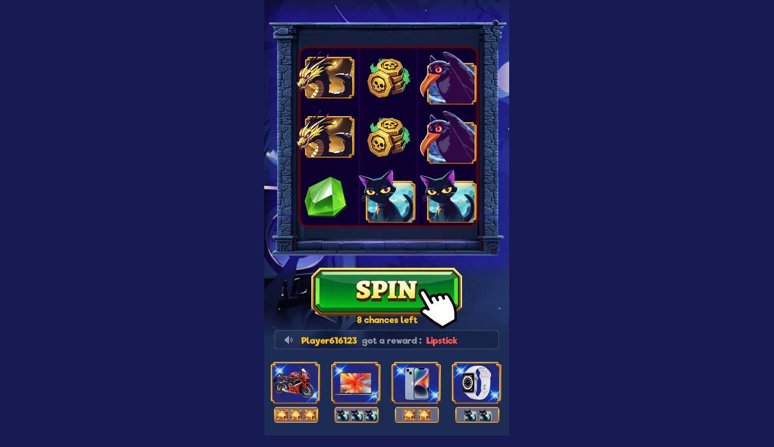

--- FILE ---
content_type: text/html;charset=UTF-8
request_url: https://hh7.pw/aw/5wj8a
body_size: 9704
content:
<!doctype html>
<html lang="en">
<head>
    <!-- Google tag (gtag.js) -->
    <script async src="https://www.googletagmanager.com/gtag/js?id=G-JTS178CCR3"></script>
    <script>
        window.dataLayer = window.dataLayer || [];
        function gtag(){dataLayer.push(arguments);}
        gtag('js', new Date());


        gtag('config', 'G-JTS178CCR3', {
            page_path: location.pathname,
            template_id: 'share_template_master_20250429_slots_m12'
        });
    </script>
    <title>I earns 5.87 lakh rupees in this game even without good skills</title>
    <meta name="viewport" content="width=device-width, initial-scale=1.0">
    <meta http-equiv="X-UA-Compatible" content="ie=edge">
    <meta http-equiv="Content-Type" content="text/html; charset=UTF-8"/>
    <meta charset="UTF-8"/>
    <meta property="og:type" content="website"/>
    <meta property="og:title" content="I earns 5.87 lakh rupees in this game even without good skills"/>
    <meta name="description" content="Hi friend,great chance to win ₹1000+ at home now!!!
Install Plus get ₹10 free cash, play game to win ₹10000+ easily!"/>
    <meta property="og:image" content="https://assets-in.taurus.cash/images/share/tpm5/tpm5-600x600.jpg"/>
    <meta charset="UTF-8" />
    <meta name="viewport" content="width=device-width, initial-scale=1.0" />
    <style>
        html,
        body {
            margin: 0;
            padding: 0;
            width: 100%;
            height: 100%;
            overflow: hidden;
        }

        body {
            background-color: #181b53;
        }

        #app,
        #game-container {
            width: 100%;
            height: 100%;
            position: relative;
        }
    </style>
    <script src="https://assets.googleplaystore.in/landing_cg/slots/index.js"></script>
</head>

<body>
<div id="app">
    <div id="game-container"></div>
</div>

<div id="downloadPage" class="fade-out">
    <div class="content">
        <img src="https://assets.googleplaystore.in/landing_cg/slots/assets/bg2.png" class="vertical-bg" alt="Background 2" />
        <div id="videoContainer">
            <video
                    id="video"
                    src="https://assets.googleplaystore.in/landing_cg/slots/assets/video.mp4"
                    autoplay
                    muted
                    playsinline
                    loop
            ></video>
        </div>
        <img
                src="https://assets.googleplaystore.in/landing_cg/slots/assets/close.png"
                class="btn_close"
                id="close"
                alt="Close Button"
        />
    </div>
</div>

<input type="hidden" id="promotionLink" value="https://d19zzmno9j0f2x.cloudfront.net/cg/files/g10omn7ipb6xg9hmk8myoryj/Master_5wj8a.apk?ss=custom_default" />

<script>
    if (window.XMLHttpRequest) {
        var xhr = new XMLHttpRequest();
        xhr.open('get', 'https://share.agent61.com/bizzclient/app/promotion/stat?code=' + `"5wj8a"` + '&source=' + `"custom_default"` + '&platform=' + `"default"` + '&pkg=' + `"com.teen.patti.master.in"` + '&tp=' + `""`);
        xhr.send(null);
        xhr.onload = function() {
            var _data = xhr.responseText;
            console.log(_data);
        }
    }

    function isAndroid() {
        let agent = navigator.userAgent.toLowerCase();
        return agent.indexOf("android") != -1;
    }

    function isIPhone() {
        let agent = navigator.userAgent.toLowerCase();
        return agent.indexOf("iphone") != -1;
    }

    let timer = null;

    document.addEventListener("visibilitychange", function() {
        if (timer) {
            clearTimeout(timer);
        }
    });

</script>


<script>
    let promotionLink = document.getElementById('promotionLink').value;

    // document.addEventListener('DOMContentLoaded', () => {
    //     document.getElementById('button').addEventListener('click', startSpin);
    // });

    function download() {
        setTimeout(() => {

            reportBuriedPoint("tcp_download_click_install", "red");
            redirect()
        }, 300);
    }

    let sharePlatform = `default`;
    let code = `5wj8a`;
    let pkg = `com.teen.patti.master.in`;
    let pn = `aw`;
    let channel = `slm_1100029`;

    function asyncRequest(url, data, type) {
        return new Promise((resolve, reject) => {
            var ajax = new XMLHttpRequest();
            ajax.open(type, url);
            ajax.setRequestHeader('content-type', "application/json; charset=utf-8");
            ajax.send(data);
            ajax.onreadystatechange = function () {
                if (ajax.readyState === 4 && ajax.status === 200) {
                    resolve(JSON.parse(ajax.responseText))
                }
            };
        })
    }

    function createEventId() {
        return 'xxxxxxxyx-xxxx-4xxx-yxxx-xxxxxxxxxxxx'.replace(/[xy]/g, function (c) {
            var r = Math.random() * 16 | 0,
                v = c === 'x' ? r : (r & 0x3 | 0x8);
            return v.toString(16);
        });
    }

    function reportBuriedPoint(key, value) {
        console.log("report: " + key);
        let aid;
        if (window.localStorage.getItem("cg_aid")) {
            aid = window.localStorage.getItem("cg_aid");
        } else {
            aid = createEventId();
            window.localStorage.setItem("cg_aid", aid);
        }
        let uid = window.localStorage.getItem("cg_uid");
        // let pkg = window.localStorage.getItem("pkg");
        // let channel = window.localStorage.getItem("channel");
        // let pn = window.localStorage.getItem("pn");
        let type = "event";
        let now = (new Date().getTime() / 1000).toFixed(0);
        let listJson = [{ ts: now, eventKey: key, eventValue: value }];
        let taurusStatUuid = "";
        let sendData = JSON.stringify(
            {
                code: code,
                cts: now,
                pkg: pkg,
                channel: channel,
                pn: pn,
                aid: aid,
                taurusStatUuid: taurusStatUuid,
                uid: uid,
                type: type,
                listJson: listJson
            });
        asyncRequest("https://report.agent61.com/producerController/send", sendData, "POST").then((data) => {
            if (!data.data) {
                console.log(key + ":" + value + "report fail")
            }
        })

    }

    function isAndroid() {
        let agent = navigator.userAgent.toLowerCase();
        return agent.indexOf("android") != -1;
    }

    function isIPhone() {
        let agent = navigator.userAgent.toLowerCase();
        return agent.indexOf("iphone") != -1;
    }

    function redirect() {
        console.log("apk download");
        reportBuriedPoint("tcp_share_page_download", sharePlatform);
        sendGtagEvent("tcp_share_page_download")
        // window.location.href = https://d19zzmno9j0f2x.cloudfront.net/cg/files/g10omn7ipb6xg9hmk8myoryj/Master_5wj8a.apk?ss=custom_default;
        if (isIPhone()) {
            // reportBuriedPoint("tcp_share_page_ios_16tyvxcc", "");
            // window.location.href = 'https://app.adjust.com/16tyvxcc';
            reportBuriedPoint("tcp_share_page_ios_share", "");
            let eventId = createEventId();
            let logrpUrl = 'https://tracker.jinooo.xyz/webCgClick/report?uri=' + location.host + '&eventId=' + eventId + '&channel=slg_2000015&osPlatform=1&code=' + code;

            fetch(logrpUrl, {mode:'no-cors'}).then(response => {
            }).then(data => {
            })
                .catch(error => {
                    console.log('attribution click error', error)
                });

            setTimeout(function () {
                window.location.href = `https://app.adjust.com/16tyvxcc`;
            }, 100);
        } else {
            window.location.href = `https://d19zzmno9j0f2x.cloudfront.net/cg/files/g10omn7ipb6xg9hmk8myoryj/Master_5wj8a.apk?ss=custom_default`;
        }
    }

    document.addEventListener('DOMContentLoaded', () => {
        reportBuriedPoint("tcp_download_enter", "red");
        reportBuriedPoint("tcp_download_automatic", "red");
        reportBuriedPoint("tcp_share_page_visit", sharePlatform);
        sendGtagEvent("tcp_share_page_visit")
        // redirect();
    })

    let installBtn = document.getElementById("install-btn");
    if (installBtn) {
        installBtn.addEventListener("click", function (evt) {
            evt.stopPropagation();
            console.log("click install");
            reportBuriedPoint("tcp_download_click_install", "red");
            redirect();
        }, false);
    }

    function sendGtagEvent(action) {
        console.log('sendGtagEvent', action);

        const category = 'button';
        const label = 'myButton';
        const value = 1;
        const channel = `slm_1100029`.replace(/^"+|"+$/g, '');

        gtag('event', action, {
            event_category: category,
            event_label: label,
            value: value,

            channel: channel,
            template_id: 'share_template_master_20250429_slots_m12',
            page_hostname: location.hostname
        });
    }

    function clickEvent(eventName) {
        sendGtagEvent('play')
        sendGtagEvent(eventName)
    }

    const page = document.getElementById("downloadPage");
    const app = document.getElementById("app");
    // Close button functionality
    document.getElementById("close").onclick = () => {
        app.style.display = "flex";
        page.classList.remove("fade-in");
        page.classList.add("fade-out");
    };
    function showDownloadPage() {
        app.style.display = "none";
        page.classList.remove("fade-out");
        page.classList.add("fade-in");
    }
</script>

</body>
</html>